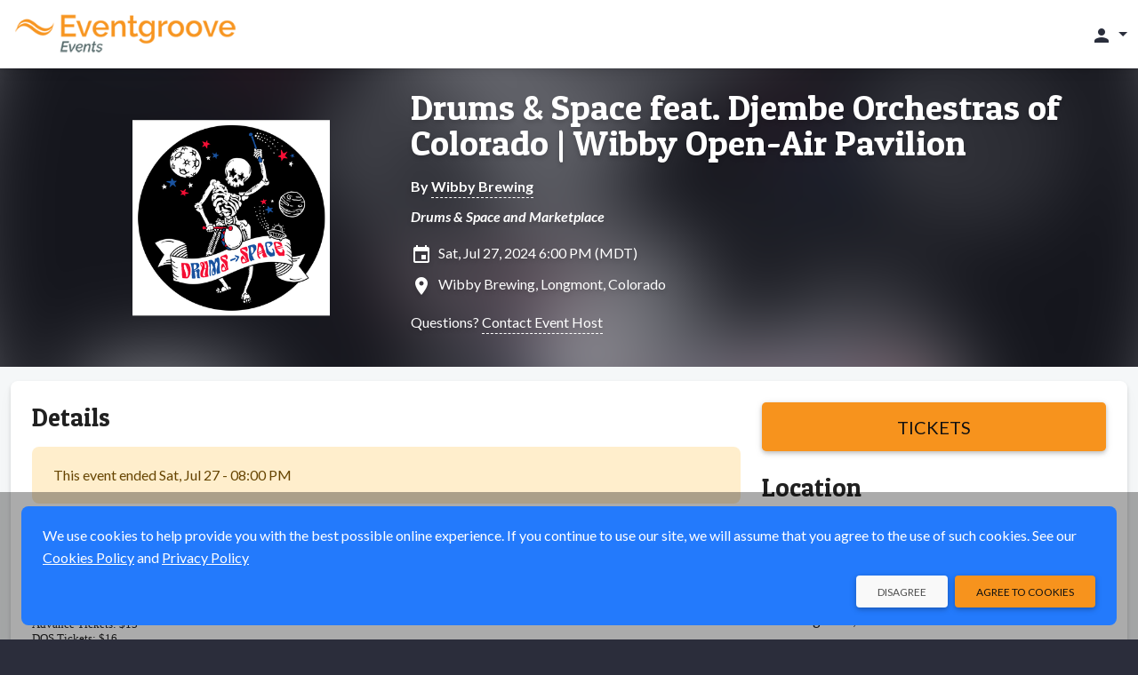

--- FILE ---
content_type: text/html;charset=UTF-8
request_url: https://events.eventgroove.com/event/Drums-Space-Feat-Djembe-Orchestras-Of-Colorado-97700
body_size: 10377
content:









	







	




































    




    











    
    
        
    





    


<!DOCTYPE html>
<html lang="en-US" >
    <head>
        <!-- VERSION: 5.974 |  -->
        <meta charset="utf-8" />
        <meta name="viewport" content="width=device-width, initial-scale=1, shrink-to-fit=no" />
        <meta http-equiv="x-ua-compatible" content="ie=edge" />
        <meta name="author" content="Eventgroove" />
        <meta name="description" content="Drums &amp; Space and Marketplace - Sat, Jul 27, 2024 - Longmont, CO - Get tickets online" />
        <meta name="keywords" content="sell tickets online, online ticket sales, online event management, event management software, events, online registration, sell tickets, email invitations, event management, registration software, PayPal, credit cards, online payments" />
        
        <meta name="format-detection" content="telephone=no" />
        <link rel="shortcut icon" href="/images/new/favicon.ico" />
        <link rel="apple-touch-icon" sizes="57x57" href="/images/new/m-Logo-57.png" />
        <link rel="apple-touch-icon" sizes="72x72" href="/images/new/m-Logo-72.png" />
        <link rel="apple-touch-icon" sizes="114x114" href="/images/new/m-Logo-114.png" />
        <link rel="apple-touch-icon" sizes="144x144" href="/images/new/m-Logo-144.png" />
        





    




        <title>Drums &amp; Space feat. Djembe Orchestras: Sat, Jul 27, 2024</title>

        <link rel="preconnect" href="https://fonts.googleapis.com" />
        <link rel="preconnect" href="https://fonts.gstatic.com" crossorigin />
        <link href="https://fonts.googleapis.com/css2?family=Lato:ital,wght@0,300;0,400;0,500;0,700;1,300;1,400;1,700&family=Patua+One&display=swap" rel="stylesheet" />
        <link href="/styles/google-material-icons.css" rel="stylesheet" />
        <link href="/styles/materialdesignicons.min.css" rel="stylesheet" />
        <link href="/css/org-style" rel="stylesheet" />

        
            
            
                <link href="/styles/vuetify-v3.7.2.min.css" rel="stylesheet" />
                <link rel="stylesheet" type="text/css" media="all" href="https://d3p2nsbl2om3rr.cloudfront.net/jawr/css/gzip_553717417/bundles/public-vue3.css" />

            
            
        

        <script type="text/javascript">
            const appContext = '/';
            const subdivisionIsoCode = '';
            const baseURL = 'https://events.eventgroove.com';
            
            const hasWicketSession = false;
            
            const menuSearchData = null;
        </script>

        <style>
            .flag {
    background: transparent url(/images/Flags-Sprite-Circle.png) 0 0 no-repeat;
}

.seat-sales-icon {
    background: url('/images/seat-icons-sales.png') no-repeat;
}

.seat-icon {
    background: url('/images/seat-icons.png') no-repeat;
}

.credit-card-icon {
    background-image: url('/images/cardSprite_sm.png');
}

.hero-image .hero-background {
    background-image: var(--eg-hero-image);
}

.credit-card-icons,
.paypal-and-credit-card-icons {
    background-image: url('/images/tr-img-s5255d0e55a.png');
}

            
                
                    :root { --eg-hero-image: url('https://d3p2nsbl2om3rr.cloudfront.net/images/event/97700/event92710_5015.png'); }
                
                
                
            
        </style>

        <link rel="canonical" href="https://events.eventgroove.com/event/Drums-Space-Feat-Djembe-Orchestras-Of-Colorado-97700">

		<meta property="name" content="Drums &amp; Space feat. Djembe Orchestras of Colorado | Wibby Open-Air Pavilion" />
		<meta property="description" content="Drums &amp; Space and Marketplace" />

		
			<script type="application/ld+json">[ {
  "@context" : "http://schema.org",
  "@type" : "event",
  "name" : "Drums & Space feat. Djembe Orchestras of Colorado | Wibby Open-Air Pavilion",
  "description" : "Drums & Space and Marketplace",
  "image" : "https://d3p2nsbl2om3rr.cloudfront.net/images/event/97700/event92710_5015.png",
  "startDate" : "2024-07-27T18:00-0600",
  "endDate" : "2024-07-27T21:00-0600",
  "url" : "https://events.eventgroove.com/event/97700",
  "location" : {
    "@type" : "Place",
    "name" : "Wibby Brewing",
    "address" : {
      "@type" : "PostalAddress",
      "addressLocality" : "Longmont",
      "addressRegion" : "CO",
      "postalCode" : "80501",
      "streetAddress" : "Wibby Brewing"
    }
  },
  "eventAttendanceMode" : "https://schema.org/OfflineEventAttendanceMode",
  "eventStatus" : "https://schema.org/EventScheduled",
  "organizer" : {
    "@type" : "Organization",
    "name" : "Robin Wibby",
    "url" : "https://events.eventgroove.com/event/97700"
  }
} ]</script>
		

		<style>
			.ticketMessage > div { display:inline; }
			.sticky-purchase { background: #f5f7f8; margin-top: -8px; margin-bottom: 8px; box-shadow: 0 0 0 8px #f5f7f8; }

			@media (min-width: 992px) {
				.sticky-purchase { background: #fff; margin-top: -24px; margin-bottom: 0; box-shadow: none; }
			}
		</style>
        
            
                <meta property="og:type" content="website" />
		<meta property="og:title" content="Drums &amp; Space feat. Djembe Orchestras: Sat, Jul 27, 2024" />
		<meta property="og:url" content="https://events.eventgroove.com/event/Drums-Space-Feat-Djembe-Orchestras-Of-Colorado-97700" />
		<meta property="og:site_name" content="Eventgroove" />
		<meta property="og:description" content="Drums &amp; Space and Marketplace - Sat, Jul 27, 2024 - Longmont, CO - Get tickets online" />
		<meta property="fb:admins" content="668978382" />

		
			
				<meta property="og:image" content="https://d3p2nsbl2om3rr.cloudfront.net/images/event/97700/thumb/event92710_5015.png" />
				<meta itemprop="image" content="https://d3p2nsbl2om3rr.cloudfront.net/images/event/97700/thumb/event92710_5015.png" />
			
			
		
            

            
        
    </head>

    <body class="eg-theme">
        
        





<!-- Google Tag Manager : May 2021 removed noscript tag -->
<script type="text/javascript">
    var dataLayer = dataLayer || [];   // only create if doesn't already exist
    dataLayer.push(
            {  
                'site':'events.eventgroove.com',   'region':'US',
                'gtmContainerId':'GTM-H5PB',  'production':'true',
                'serviceCode': 'TR', 'currency':'USD'
             }
    );
    dataLayer.push({'virtualPageViewUrl':'/event/Drums-Space-Feat-Djembe-Orchestras-Of-Colorado-97700'});
    var gtmContainerId = 'GTM-H5PB' ;
                         
    (function (w, d, s, l, i) {
        w[l] = w[l] || [];  w[l].push({'gtm.start': new Date().getTime(), event: 'gtm.js'});
        var f = d.getElementsByTagName(s)[0], j = d.createElement(s), dl = l != 'dataLayer' ? '&l=' + l : '';
        j.async = true;  j.src = '//www.googletagmanager.com/gtm.js?id=' + i + dl;
        j.addEventListener('load', function() {
            var _ge = new CustomEvent('gtm_loaded', { bubbles: true });
            d.dispatchEvent(_ge);
        });
        f.parentNode.insertBefore(j, f);
    })(window, document, 'script', 'dataLayer', gtmContainerId);
</script>


<script type="text/javascript" src="https://d3p2nsbl2om3rr.cloudfront.net/jawr/scripts/gzip_1050436887/bundles/google-analytics.js" ></script>

<!-- End Google Tag Manager -->

        <header class="fixed-top">
            <!-- Cross-site Navbar -->
            

            <!-- Navbar -->
            <nav class="navbar navbar-theme">
                <div class="container-fluid justify-content-between">
                    <button class="navbar-toggler d-block d-sm-none" type="button" data-mdb-toggle="collapse" data-mdb-target="#mobileSearchEventsPanel"
                            aria-controls="mobileSearchEventsPanel" aria-expanded="false" aria-label="Toggle search">
                        <span class="material-icons">search</span>
                    </button>

                    <!-- Brand -->
                    <a class="navbar-brand" href="/">
                        <img src="https://d3p2nsbl2om3rr.cloudfront.net/orgs/1/org_web_logo1_Eventgroove-Events-320.png" alt="Eventgroove Logo" class="system-logo img-fluid" />
                    </a>

                    <!-- Header Right links -->
                    <div class="navbar-nav ms-auto flex-row">
                        
                            <div id="topNavbarLinks" class="nav-links">
                                

                                
                            </div>

                            <ul class="navbar-nav d-flex d-lg-none">
                                <li class="nav-item">
                                    <a class="nav-link px-3" href="#" id="topNavLinksDropdown" role="button" data-mdb-toggle="dropdown" aria-expanded="false">
                                        <span class="material-icons">more_vert</span>
                                    </a>
                                    <ul id="topNavbarDropdownLinks" class="dropdown-menu dropdown-menu-end" aria-labelledby="topNavLinksDropdown">
                                        
                                            <li><a class="dropdown-item" href="https://www.eventgroove.com/events/demo/" target="_blank" rel="noopener">Request a Demo</a></li>
                                        
                                        
                                            <li><a class="dropdown-item" href="/create_event" rel="nofollow">Create an Event</a></li>
                                        
                                    </ul>
                                </li>
                            </ul>
                        

                        <!-- Dropdown menu -->
                        
                            <ul class="navbar-nav">
                                <li class="nav-item">
                                    <a class="nav-link dropdown-toggle" href="#" id="accountDropdown" role="button" data-mdb-toggle="dropdown" aria-expanded="false">
                                        <span class="material-icons">person</span>
                                        <span class="d-none d-md-inline"></span>
                                    </a>
                                    <ul id="accountDropDownLinks" class="dropdown-menu dropdown-menu-end" aria-labelledby="accountDropdown">
                                        
                                            <li>
                                                <a class="dropdown-item" href="/sign_in">
                                                    Sign In
                                                    
                                                </a>
                                            </li>
                                            
                                            
                                        
                                            <li>
                                                <a class="dropdown-item" href="/browse/1">
                                                    Events
                                                    
                                                </a>
                                            </li>
                                            
                                            
                                        
                                    </ul>
                                </li>
                            </ul>
                        
                    </div>
                </div>
            </nav>

            <div id="mobileSearchEventsPanel" class="collapse p-3 bg-dark">
                <form action="/search/" method="get" class="row">
                    <input type="hidden" name="days" value="0" />
                    <div class="col-9">
                        <label class="visually-hidden" for="inputSearchEventsMobile">Search events</label>
                        <div class="input-group">
                            <input type="text" class="form-control" id="inputSearchEventsMobile" name="query" placeholder="Search events" />
                        </div>
                    </div>
                    <div class="col-3">
                        <button type="submit" class="btn btn-primary btn-block">Search</button>
                    </div>
                </form>
            </div>
        </header>

        <!-- Main Content -->
        <main>
            <div class="hero-image event-hero">
                <div class="hero-background"></div>
                <div class="container event-data py-4">
                    <div class="row">
                        <div class="col-md-4 text-center event-image">
                            <img class="img-fluid" src="https://d3p2nsbl2om3rr.cloudfront.net/images/event/97700/event92710_5015.png" alt="Event logo" />
                        </div>
                        <div class="col-md-8 event-info mt-3 mt-md-0">
                            





<h1><a href="/event/Drums-Space-Feat-Djembe-Orchestras-Of-Colorado-97700">Drums &amp; Space feat. Djembe Orchestras of Colorado | Wibby Open-Air Pavilion</a></h1>


	
		
			<div class="mt-3 fw-bold">
				By <a href="/wibbybrewing">Wibby Brewing</a>
			</div>
		
		
	



	<div class="mt-2 fw-bold fst-italic">
		Drums &amp; Space and Marketplace
	</div>


<div class="mt-3 icon-left">
	<span class="material-icons">insert_invitation</span>
	Sat, Jul 27, 2024 6:00 PM (MDT)
	
</div>

<div class="mt-2 icon-left">
	
		
			<span class="material-icons">location_on</span>
			Wibby Brewing,
			Longmont,
			Colorado
		
		
	
</div>



	<div class="mt-3">
		Questions?
		<a class="clickable" href="/contact_event_host/eventId/97700/" rel="nofollow" target="_blank">
			Contact Event Host
		</a>
	</div>



                        </div>
                    </div>
                </div>
            </div>

            <div class="container-xxl pt-2">
                <section class="mt-2 mb-4">
                    
		<div id="fb-root"></div>
		<script async defer crossorigin="anonymous" src="https://connect.facebook.net/en_US/sdk.js#xfbml=1&version=v15.0" nonce="QpwZ0fDB"></script>

		<div id="event-info">
			<v-app>
				
					<div class="sticky-top py-4 sticky-purchase d-lg-none">
						<div class="row justify-content-center">
							<div class="col-sm-6 col-md-4 d-lg-none">
								<a class="btn btn-primary btn-lg btn-block fs-5" href="/event/Drums-Space-Feat-Djembe-Orchestras-Of-Colorado-97700/purchase" rel="nofollow">
									Tickets
								</a>
							</div>
						</div>
					</div>
				

				

				<div v-cloak class="card">
					<div class="card-body">
						

						<div class="row">
							<div class="col-lg-8">
								<ul id="eventInfoTabs" class="nav nav-tabs" role="tablist">
									<li class="nav-item mb-3" :class="{'d-lg-none': numTabs === 2}" role="presentation">
										<a id="eventInfoTabDetails" data-mdb-toggle="tab" href="#eventInfoPanelDetails" role="tab"
										   class="nav-link fs-6 text-center active" aria-controls="eventInfoPanelDetails" aria-selected="true">
											<span class="material-icons fs-1 fs-lg-4 me-xl-1" aria-label="Details" title="Details">info</span>
											<span class="fs-8 fs-lg-6 d-block d-lg-inline">Details</span>
										</a>
									</li>
									
									
									
									<li class="nav-item mb-3" role="presentation" v-if="tracks?.length">
										<a id="eventInfoTabTracks" data-mdb-toggle="tab" href="#eventInfoPanelTracks" role="tab"
										   class="nav-link fs-6 text-center" aria-controls="eventInfoPanelTracks" aria-selected="false">
											<span class="material-icons fs-1 fs-lg-4 me-xl-1"
											      aria-label="tracks"
											      title="tracks">calendar_view_week</span>
											<span class="fs-8 fs-lg-6 d-block d-lg-inline">tracks</span>
										</a>
									</li>
									<li class="nav-item d-lg-none mb-3" role="presentation">
										<a id="eventInfoTabLocation" data-mdb-toggle="tab" href="#eventInfoPanelLocation" role="tab"
										   class="nav-link fs-6 text-center" aria-controls="eventInfoPanelLocation" aria-selected="false">
											
												
													<span class="material-icons fs-1 fs-lg-4 me-xl-1" aria-label="Location" title="Location">location_on</span>
													<span class="fs-8 fs-lg-6 d-block d-lg-inline">Location</span>
												
												
											
										</a>
									</li>
								</ul>

								<div class="tab-content">
									<div id="eventInfoPanelDetails" class="tab-pane fade show active" role="tabpanel" aria-labelledby="eventInfoTabDetails">
										<h3 class="display-3 mb-4" :class="{'d-none': numTabs !== 2}">Details</h3>

										
											

											
												<div class="alert alert-warning" role="alert">
													This event ended
													Sat, Jul 27 - 08:00 PM
												</div>
											

											
										

										

										
											<div class="event-details"><p style="color: #222222; font-size: 13px; margin: 0px; font-variant-numeric: normal; font-variant-east-asian: normal; font-variant-alternates: normal; font-kerning: auto; font-feature-settings: normal; font-stretch: normal; line-height: normal; font-family: 'Helvetica Neue';">Wibby Brewing presents<br>Drums and Space feat the Djembe Orchestras of COlorado<br>An Open-air Pavilion Performance and Shakedown<br>Saturday, July 27, 2024<br>Doors: 5PM | Show: 6PM<br><br>Early Bird $10 Tickets</p>
<p style="color: #222222; font-size: 13px; margin: 0px; font-variant-numeric: normal; font-variant-east-asian: normal; font-variant-alternates: normal; font-kerning: auto; font-feature-settings: normal; font-stretch: normal; line-height: normal; font-family: 'Helvetica Neue';">Advance Tickets: $13</p>
<p style="color: #222222; font-size: 13px; margin: 0px; font-variant-numeric: normal; font-variant-east-asian: normal; font-variant-alternates: normal; font-kerning: auto; font-feature-settings: normal; font-stretch: normal; line-height: normal; font-family: 'Helvetica Neue';">DOS Tickets: $16<br><br></p>
<p style="font-size: 13px; margin: 0px; font-variant-numeric: normal; font-variant-east-asian: normal; font-variant-alternates: normal; font-kerning: auto; font-feature-settings: normal; font-stretch: normal; line-height: normal; font-family: 'Helvetica Neue'; color: #dca10d;"><span style="text-decoration-line: underline;"><span style="text-decoration: underline;">All Ages. No outside beverages of any kind allowed.<br>Rain or Shine. No Refunds.</span><br></span></p></div>
										

										
											<div class="mt-6 d-block d-lg-none">
												<div class="social-media-share share-facebook">
													<div class="fb-like" data-href="https://events.eventgroove.com/event/Drums-Space-Feat-Djembe-Orchestras-Of-Colorado-97700" data-width=""
													     data-layout="button" data-action="like" data-size="large" data-share="true"></div>
												</div>
												<div class="social-media-share share-twitter">
													<a href="https://twitter.com/share?ref_src=twsrc%5Etfw" class="twitter-share-button"
													   data-size="large" data-url="https://events.eventgroove.com/event/Drums-Space-Feat-Djembe-Orchestras-Of-Colorado-97700" data-show-count="false">Tweet</a>
												</div>
											</div>
										
									</div>

									<div id="eventInfoPanelSponsors" class="tab-pane fade" role="tabpanel" aria-labelledby="eventInfoTabSponsors">
										<div class="event-details"></div>
									</div>

									<div id="eventInfoPanelDates" class="tab-pane fade" role="tabpanel" aria-labelledby="eventInfoTabDates">
										
									</div>

									<div id="eventInfoPanelFundraising" class="tab-pane fade" role="tabpanel" aria-labelledby="eventInfoTabFundraising">
										<div v-if="!campaigns" class="alert alert-warning" role="alert">
											<div class="spinner-border spinner-border-sm me-2" role="status">
												<span class="visually-hidden">Loading...</span>
											</div>
											Loading...
										</div>

										<div v-else-if="!campaigns.length" class="alert alert-warning" role="alert">
											No fundraising information was found.
										</div>

										<div v-else class="vstack stack-divided">
											<div v-for="campaign in campaigns">
												<div class="fs-5 fw-bold text-primary">{{ campaign.name }}</div>
												<div class="fw-bold">
													Visit <a :href="campaign.url" target="_blank" rel="noopener">fundraiser page</a> to
													{{ campaign.ctaLabel.toLowerCase() }}
												</div>

												<div v-if="campaign.items && campaign.items.length" class="mt-3 border-top">
													<div v-for="item in campaign.items" class="mt-3 pb-3 border-bottom">
														<div class="row justify-content-center">
															<div class="col-sm-8">
																<div class="fs-5 fw-bold">{{ item.name }}</div>
																<div v-html="item.description"></div>
															</div>
															<div class="col-8 col-sm-4 mt-3 mt-sm-0">
																<a :href="campaign.url" target="_blank" rel="noopener">
																	<img class="img-fluid" :src="item.thumbnailUrl" :alt="item.name" />
																</a>
															</div>
														</div>
													</div>
												</div>

												<div class="mt-3 mb-6">
													<a class="btn btn-primary d-block d-sm-inline-block" target="_blank" rel="noopener" :href="campaign.url">
														Visit Fundraiser Page
													</a>
												</div>
											</div>
										</div>
									</div>

									<div id="eventInfoPanelTracks" v-if="tracks?.length" class="tab-pane fade" role="tabpanel" aria-labelledby="eventInfoTabTracks">
										<div class="accordion mt-3" id="accordionTracks">
											<div v-for="track in tracks" class="accordion-item">
												<h2 class="accordion-header" :id="'headingTrack' + track.id">
													<button class="accordion-button collapsed" type="button" data-mdb-toggle="collapse"
													        :data-mdb-target="'#collapseTrack' + track.id" aria-expanded="true"
													        :aria-controls="'collapseTrack' + track.id" v-on:click="loadTrackPerformances(track.id)">
														{{ track.name }}
													</button>
												</h2>
												<div :id="'collapseTrack' + track.id" class="accordion-collapse collapse"
												     :aria-labelledby="'headingTrack' + track.id" data-mdb-parent="#accordionTracks">
													<div class="accordion-body">
														<div class="truncated-text truncated">
															<div v-html="track.longDescription"></div>
														</div>

														<div v-if="!track.performances" class="alert alert-warning mt-3" role="alert">
															<div class="spinner-border spinner-border-sm me-2" role="status">
																<span class="visually-hidden">Loading...</span>
															</div>
															Loading...
														</div>

														<div v-else-if="!track.performances.length" class="alert alert-warning mt-3" role="alert">
															No performances assigned to this
															track.
														</div>

														<div v-else class="vstack stack-divided mt-3 pt-3 border-top">
															<div v-for="performance in track.performances">
																<div class="fs-5">{{ performance.title }}</div>
																{{ performance.startDateDisp }} -
																{{ performance.endDateHH }} {{ performance.endDateMM }} {{ performance.endDateAMPM }}
																<div class="fst-italic">{{ performance.description }}</div>
															</div>
														</div>
													</div>
												</div>
											</div>
										</div>
									</div>

									<div id="eventInfoPanelLocation" class="tab-pane fade" role="tabpanel" aria-labelledby="eventInfoTabLocation">
										
											

											
												<div v-if="!googleMapImageUrl">
													<a href="https://maps.google.com?q=Wibby+Brewing+Longmont+Colorado+80501" target="_blank" rel="noopener">
														See Map
													</a>
												</div>

												
													<a v-show="googleMapImageUrl" :href="'https://maps.google.com/maps?daddr=' + mapAddress" target="_map">
														<img class="img-fluid" :src="googleMapImageUrl"
														     alt="Map of Wibby Brewing" />
													</a>

													<div v-if="directions && directions.length" class="mt-3">
														{{ directions }}
													</div>
												

												<div class="mt-6 icon-left">
													<div class="material-icons nudge-up-5">location_on</div>
													<span class="fs-5 fw-bold">Wibby Brewing</span>
													
														<div>Wibby Brewing</div>
													
													<div>
														Longmont,
														Colorado
														80501
													</div>
												</div>

												
											
										
									</div>
								</div>
							</div>

							<div class="col-lg-4 d-none d-lg-block">
								
									<div class="sticky-top py-6 bg-white sticky-purchase">
										<a class="btn btn-primary btn-lg btn-block fs-5" href="/event/Drums-Space-Feat-Djembe-Orchestras-Of-Colorado-97700/purchase" rel="nofollow">
											Tickets
										</a>
									</div>
								

								

								<h3 class="display-3 mb-4">Location</h3>

								
									

									
										<div v-if="!googleMapImageUrl">
											<a href="https://maps.google.com?q=Wibby+Brewing+Longmont+Colorado+80501" target="_blank" rel="noopener">
												See Map
											</a>
										</div>

										
											<a v-show="googleMapImageUrl" :href="'https://maps.google.com/maps?daddr=' + mapAddress" target="_map">
												<img class="img-fluid rounded-4" :src="googleMapImageUrl"
												     alt="Map of Wibby Brewing" />
											</a>

											<div v-if="directions && directions.length" class="mt-3">
												{{ directions }}
											</div>
										

										<div class="mt-6 icon-left">
											<div class="material-icons nudge-up-5">location_on</div>
											<span class="fs-5 fw-bold">Wibby Brewing</span>
											
												<div>Wibby Brewing</div>
											
											<div>
												Longmont,
												Colorado
												80501
											</div>
										</div>

										

										
											<div class="mt-6 text-center">
												<div class="social-media-share share-facebook">
													<div class="fb-share-button" data-href="https://events.eventgroove.com/event/Drums-Space-Feat-Djembe-Orchestras-Of-Colorado-97700" data-layout="button" data-size="large">
														<a target="_blank"
														   href="https://www.facebook.com/sharer/sharer.php?u=https://events.eventgroove.com/event/Drums-Space-Feat-Djembe-Orchestras-Of-Colorado-97700&amp;src=sdkpreparse"
														   class="fb-xfbml-parse-ignore">Share</a>
													</div>
												</div>

												<div class="social-media-share share-twitter">
													<a href="https://twitter.com/share?ref_src=twsrc%5Etfw" class="twitter-share-button"
													   data-size="large" data-url="https://events.eventgroove.com/event/Drums-Space-Feat-Djembe-Orchestras-Of-Colorado-97700" data-show-count="false">Tweet</a>
												</div>
											</div>
										
									
								
							</div>
						</div>
					</div>
				</div>

				
			</v-app>
		</div>
	
                </section>
            </div>
        </main>

        







<!-- this is the nav footer tag file -->
<footer class="text-center pt-4 text-lg-start">
	

   <div class="copyright">
      <div class="container px-4 pb-4">
		  <div class="row">
			  <div class="col-md-6 offset-md-3 text-center my-3">
				  © Elk River Systems, Inc. 2026
			  </div>
			  <div class="col-md-3">
				  




   <img class="img-fluid security-image" src="https://d3p2nsbl2om3rr.cloudfront.net/jawr/images/cb2424430072/images/new/SecurityBadge.png" alt="Secure 256 bit SSL Certified" />


			  </div>
		  </div>
      </div>
   </div>

	






	






	






</footer>


        <div id="modalSysAlert" class="modal fade" tabindex="-1" aria-hidden="true">
            <div class="modal-dialog modal-sm">
                <div class="modal-content">
                    <div class="modal-body">
                        <p></p>
                        <div>
                            <button type="button" class="btn btn-primary btn-sm float-end" data-mdb-dismiss="modal"></button>
                            <button type="button" class="btn btn-flat btn-sm float-end me-3" data-mdb-dismiss="modal"></button>
                        </div>
                    </div>
                </div>
            </div>
        </div>

        

        
            <!-- useVue3 is true: include Vue and Vuetify v3.x -->
            
            
                <script type="text/javascript" src="https://d3p2nsbl2om3rr.cloudfront.net/jawr/scripts/gzip_460039308/bundles/vue3-min.js" ></script>

            
        

        <!-- Hubspot Tracking -->
        

        <script type="text/javascript" src="https://d3p2nsbl2om3rr.cloudfront.net/jawr/scripts/gzip_N997554500/bundles/public.js" ></script>


        





		<script async src="https://platform.twitter.com/widgets.js" charset="utf-8"></script>
		<script>try {
window.addEventListener('gtm_loaded', function() {
egGoogleAnalytics.sendViewItemEvent('Drums & Space feat. Djembe Orchestras of Colorado | Wibby Open-Air Pavilion', '97700', 'Robin Wibby', 'Other');});} 
catch (e) { }; 
</script>

		<script type="application/ecmascript">
			const app = Vue.createApp({
				data: function () {
					return {
						version: 'v' + Vue.version,
						numTabs: 0,
						mapAddress: null,
						googleMapImageUrl: null,
						directions: null,
						campaigns: null,
						tracks: [],
						settings: {
							initialData: {"shoppingCartModel":{"errors":[],"infoMessage":null,"donationValue":0.0,"checksum":0,"ticketHoldId":"FE086F38FBA8961D9681AB49C6499152","contents":[],"flattenedContents":[]},"venue":{"venueId":20059,"userId":null,"name":"Wibby Brewing","address1":"Wibby Brewing","address2":"209 Emery Street","city":"Longmont","state":{"id":7,"description":"Colorado","code":"CO","timezone":"MST","region":null,"allInPricing":false},"zipCode":"80501","latitude":40.162396,"longitude":-105.10019,"distance":null,"enterLatLong":false,"directions":null,"countryModel":{"id":1,"name":"United States","code":"US","regionType":"state","enabled":true,"showIndex":-4,"usa":true},"phoneNumber":null,"email":null,"totalCapacity":0,"url":null,"user":null,"password":null,"code":null,"details":null,"displayVenueMap":true,"uploadPath":null,"uploadMaxSize":0,"states":null,"venueMapModel":null,"venueAutoCompleteTextFieldModel":{"object":null,"objects":{},"selectedObjectId":null},"userAutoCompleteTextFieldModel":{"object":null,"objects":{},"selectedObjectId":null},"hasLayout":false,"layoutModel":{"id":null,"eventId":null,"fileName":null,"fileUploaded":null,"ownerType":null,"contextRelativeURL":null,"filesToBeRemoved":[],"venueId":20059,"sections":[],"approved":false,"sectionMapJson":null,"imageFile":null},"hasSections":false,"hasSoldTicket":false,"eventId":null,"unlimited":false,"image":null,"online":false,"onlineUrl":null,"onlineInfo":null,"onlineEmbed":null,"onlineContent":null,"archived":false,"country":{"id":1,"name":"United States","code":"US","regionType":"state","enabled":true,"showIndex":-4,"usa":true},"dto":{"id":20059,"name":"Wibby Brewing","city":null,"state":null,"online":false,"archived":false,"ownerName":null,"ownerEmail":null,"ownerId":null,"creationDate":null,"totalCapacity":0,"upcomingEvents":null,"totalEvents":null,"hasLayout":false,"newVenueDTO":false}},"inProgress":false,"startDatesShort":{},"ticketsSalesEndDates":{},"startDatesMedium":{},"type":{"ticketed":true,"name":"TICKETED"},"startDatesLong":{},"duration":"Saturday, July 27, 2024 at 6:00 PM (MDT)","analyticsJS":"try {\nwindow.addEventListener('gtm_loaded', function() {\negGoogleAnalytics.sendViewItemEvent('Drums & Space feat. Djembe Orchestras of Colorado | Wibby Open-Air Pavilion', '97700', 'Robin Wibby', 'Other');});} \ncatch (e) { }; \n","multiDay":{},"eventImg":"https://d3p2nsbl2om3rr.cloudfront.net/images/event/97700/event92710_5015.png","durations":{},"event":{"userId":null,"eventId":97700,"title":"Drums & Space feat. Djembe Orchestras of Colorado | Wibby Open-Air Pavilion","customUrl":"Drums-Space-Feat-Djembe-Orchestras-Of-Colorado","recurringSeries":false,"useCalendarView":false,"details":"<p style=\"color: #222222; font-size: 13px; margin: 0px; font-variant-numeric: normal; font-variant-east-asian: normal; font-variant-alternates: normal; font-kerning: auto; font-feature-settings: normal; font-stretch: normal; line-height: normal; font-family: 'Helvetica Neue';\">Wibby Brewing presents<br>Drums and Space feat the Djembe Orchestras of COlorado<br>An Open-air Pavilion Performance and Shakedown<br>Saturday, July 27, 2024<br>Doors: 5PM | Show: 6PM<br><br>Early Bird $10 Tickets</p>\n<p style=\"color: #222222; font-size: 13px; margin: 0px; font-variant-numeric: normal; font-variant-east-asian: normal; font-variant-alternates: normal; font-kerning: auto; font-feature-settings: normal; font-stretch: normal; line-height: normal; font-family: 'Helvetica Neue';\">Advance Tickets: $13</p>\n<p style=\"color: #222222; font-size: 13px; margin: 0px; font-variant-numeric: normal; font-variant-east-asian: normal; font-variant-alternates: normal; font-kerning: auto; font-feature-settings: normal; font-stretch: normal; line-height: normal; font-family: 'Helvetica Neue';\">DOS Tickets: $16<br><br></p>\n<p style=\"font-size: 13px; margin: 0px; font-variant-numeric: normal; font-variant-east-asian: normal; font-variant-alternates: normal; font-kerning: auto; font-feature-settings: normal; font-stretch: normal; line-height: normal; font-family: 'Helvetica Neue'; color: #dca10d;\"><span style=\"text-decoration-line: underline;\"><span style=\"text-decoration: underline;\">All Ages. No outside beverages of any kind allowed.<br>Rain or Shine. No Refunds.</span><br></span></p>","shortDetails":"Drums & Space and Marketplace","sponsorDetails":"","ownerName":"Robin Wibby","finished":true,"promotion":false,"inProgress":false,"openGathering":true,"uploadMaxSize":0,"startDate":1722124800000,"duration":"PT3H","endDate":1722135600000,"restrictions":null,"featured":false,"hasSoldTickets":false,"hasOwnerPaymentAccountsDefined":false,"needsPaymentMethod":false,"printTickets":false,"startEvent":false,"publishFailed":false,"isEditing":false,"editableVenue":false,"finishFailed":false,"sendInvitation":false,"addSearchCategory":false,"currentWizardStep":0,"countNews":0,"ticketImage":null,"ticketMessage":null,"fraudScore":0,"invitesSent":0,"invitesLimit":0},"performances":[],"googleApiKey":"AIzaSyB0X6v4ZSS-QFAFLAHM_r5LxgTeNKc1T04","eventPriceRange":"","suggestedDonation":0.0,"isPublished":false,"donationOrganization":null,"googleMapImageUrl":"https://maps.googleapis.com/maps/api/staticmap?center=Wibby+Brewing%2C+Longmont%2C+Colorado%2C+80501&zoom=14&size=375x300&markers=size:mid%7Ccolor:red%7CWibby+Brewing%2C+Longmont%2C+Colorado%2C+80501&key=AIzaSyB0X6v4ZSS-QFAFLAHM_r5LxgTeNKc1T04&signature=Iy0M3J1lat_o6sPibrgQsst_TBc=","timeZone":"MST","isFinished":true,"showDonation":true,"usePayPal":false,"performanceFormattedDatesTimes":{},"isDisplayGoogleMap":true,"numPerformances":0,"eventSchemaJsonLd":"[ {\n  \"@context\" : \"http://schema.org\",\n  \"@type\" : \"event\",\n  \"name\" : \"Drums & Space feat. Djembe Orchestras of Colorado | Wibby Open-Air Pavilion\",\n  \"description\" : \"Drums & Space and Marketplace\",\n  \"image\" : \"https://d3p2nsbl2om3rr.cloudfront.net/images/event/97700/event92710_5015.png\",\n  \"startDate\" : \"2024-07-27T18:00-0600\",\n  \"endDate\" : \"2024-07-27T21:00-0600\",\n  \"url\" : \"https://events.eventgroove.com/event/97700\",\n  \"location\" : {\n    \"@type\" : \"Place\",\n    \"name\" : \"Wibby Brewing\",\n    \"address\" : {\n      \"@type\" : \"PostalAddress\",\n      \"addressLocality\" : \"Longmont\",\n      \"addressRegion\" : \"CO\",\n      \"postalCode\" : \"80501\",\n      \"streetAddress\" : \"Wibby Brewing\"\n    }\n  },\n  \"eventAttendanceMode\" : \"https://schema.org/OfflineEventAttendanceMode\",\n  \"eventStatus\" : \"https://schema.org/EventScheduled\",\n  \"organizer\" : {\n    \"@type\" : \"Organization\",\n    \"name\" : \"Robin Wibby\",\n    \"url\" : \"https://events.eventgroove.com/event/97700\"\n  }\n} ]","startDates":{},"displayDate":"Sat, Jul 27, 2024 6:00 PM (MDT)","eventStatus":"FINISHED","hasTicketTypes":true,"durationShort":"Jul 27, 2024 at 6:00 PM (MDT)","endDates":{},"performanceSalesEndDates":{}}
						},
						validation: {
							required: value => { return validateRequired(value) || '' },
							email: value => { return validateEmail(value) || 'Invalid email address' }
						}
					};
				},

				methods: {
					loadFundraisingCampaigns: function () {
						// Only load the campaigns once
						if (this.campaigns)
							return;

						fetch('/fundraising/1/campaignsById/564675/?campaignIds=' + encodeURIComponent(''), {
							method: 'get',
							headers: { 'Content-Type': 'application/json', 'Accept': 'application/json' },
							credentials: 'same-origin'
						})
						.then(checkStatus)
						.then(toJson)
						.then(result => {
							this.campaigns = result;
							Vue.nextTick(function () {
								reInitCustomComponents();
							});
						})
						.catch(error => {
							setFixedAlert('Error getting fundraising campaigns: ' + getErrorMessage(error), 'alert-danger');
						})
						.finally(() => {
							if (!this.campaigns)
								this.campaigns = [];
						});
					},

					loadTrackPerformances: function (trackId) {
						if (!this.tracks?.length)
							return;

						const track = this.tracks.find(x => x.id === trackId);
						if (!track || track.performances)
							return;

						fetch('/track/' + trackId + '/performances/', {
							method: 'get',
							headers: { 'Content-Type': 'application/json', 'Accept': 'application/json' },
							credentials: 'same-origin'
						})
						.then(checkStatus)
						.then(toJson)
						.then(result => {
							track.performances = result;
						})
						.catch(error => {
							track.performances = [];
							setFixedAlert('Error getting track data: ' + getErrorMessage(error),
								'alert-danger');
						});
					}
				},

				beforeMount: function () {
					clearFixedAlerts();

					if (!this.settings.initialData)
						return;

					if (window.self !== window.top)
						console.info(window.location.href + ' loaded in iFrame from ' + document.referrer);

					if (this.settings.initialData.isDisplayGoogleMap) {
						const stateCode = this.settings.initialData.venue.state && this.settings.initialData.venue.state.code
							? ',' + this.settings.initialData.venue.state.code
							: '';
						const address = this.settings.initialData.venue.enterLatLong && this.settings.initialData.venue.latitude && this.settings.initialData.venue.longitude
							? this.settings.initialData.venue.latitude + ',' + this.settings.initialData.venue.longitude
							: this.settings.initialData.venue.address1 + ',' + this.settings.initialData.venue.city + stateCode + ',' + this.settings.initialData.venue.zipCode;

						this.mapAddress = encodeURIComponent(address);
						this.googleMapImageUrl = this.settings.initialData.googleMapImageUrl;
						this.directions = this.settings.initialData.venue.directions;
					}

					// Init the admin event search field in the dropdown
					const eventSearchField = document.getElementById('eventSearchTerm');
					if (eventSearchField)
						eventSearchField.value = '97700';
				},

				mounted: function () {
					const tabs = document.querySelectorAll('#eventInfoTabs > li.nav-item');
					this.numTabs = (tabs ? tabs.length : 0);
				}
			});

			createVuetify('#event-info');
		</script>

        <div id="browserCheck" class="vstack system-alerts d-none"></div>

        <script type="text/javascript">
            
            try {
                new Function('null ?? false;');
            } catch (e) {
                // Use 'var' for maximum browser support
                var browserCheckElem = document.getElementById('browserCheck');
                browserCheckElem.innerHTML = '<div class="alert alert-danger show" role="alert"><strong class="fs-5">Please upgrade your browser.</strong><br/>This website uses technology that your browser does not support and will not work properly without using a newer version.</div>';
                browserCheckElem.classList.remove('d-none');
           }
        </script>

        
            <script>
                function cookieResponse(accept) {
                    fetch('/' + (accept ? 'accept' : 'decline') + '_cookies', {
                        method: 'post',
                        headers: { 'Accept': 'application/json' },
                        credentials: 'same-origin'
                    });
                }

                const options = {
                    confirmText: 'Agree to Cookies',
                    cancelText: 'Disagree'
                };

                const cookieHtm = 'We use cookies to help provide you with the best possible online experience. ' +
                    'If you continue to use our site, we will assume that you agree to the use of such cookies. ' +
                    'See our <a href="/cookies" target="_new">Cookies Policy</a> and <a href="/privacy" target="_new">Privacy Policy</a>';

                addFixedConfirm(cookieHtm, options).then(
                    () => cookieResponse(true),
                    () => cookieResponse(false)
                );
            </script>
        
    </body>
</html>

